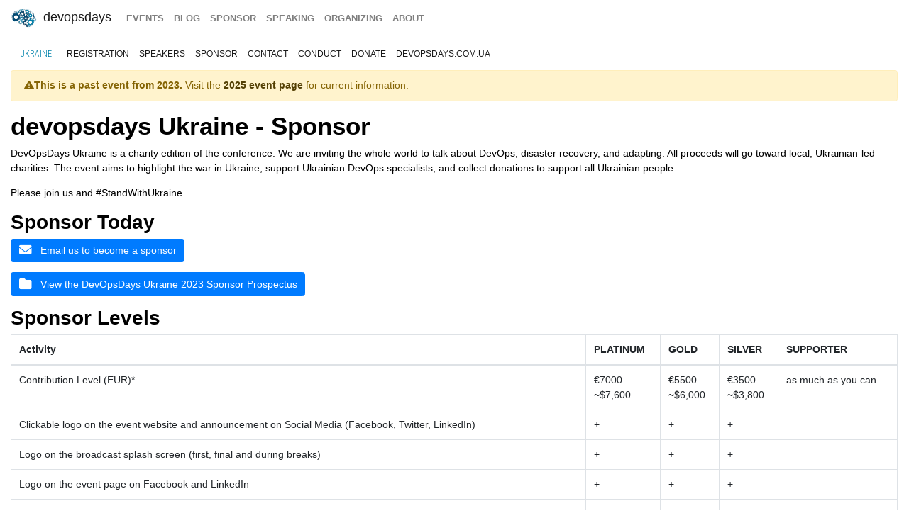

--- FILE ---
content_type: text/html; charset=UTF-8
request_url: https://devopsdays.org/events/2023-kyiv/sponsor
body_size: 4238
content:
<!doctype html><html itemscope lang=en-US><head><meta http-equiv=X-UA-Compatible content="IE=edge"><meta charset=utf-8><meta name=HandheldFriendly content="True"><meta name=MobileOptimized content="320"><meta name=viewport content="width=device-width,initial-scale=1,shrink-to-fit=no"><meta name=generator content="Hugo 0.152.2"><meta property="og:title" content="Sponsor"><meta name=twitter:title content="Sponsor"><meta itemprop=name content="Sponsor"><meta property="og:description" content="Sponsor devopsdays Kyiv 2023"><meta name=twitter:description content="Sponsor devopsdays Kyiv 2023"><meta itemprop=description content="Sponsor devopsdays Kyiv 2023"><meta name=twitter:site content="@devopsdays"><meta property="og:type" content="website"><meta property="og:url" content="https://devopsdays.org/events/2023-kyiv/sponsor/"><meta name=twitter:creator content="@devopsdays_kyiv"><meta name=twitter:label1 value=Event><meta name=twitter:data1 value='devopsdays Ukraine 2023'><meta name=twitter:label2 value=Dates><meta name=twitter:data2 value='September 14 - 15, 2023'><meta property="og:image" content='https://www.devopsdays.org/img/sharing.jpg'><meta property="og:image:alt" content='devopsdays'><meta name=twitter:card content="summary_large_image"><meta name=twitter:image content='https://www.devopsdays.org/img/sharing.jpg'><meta itemprop=image content='https://www.devopsdays.org/img/sharing.jpg'><meta property="fb:app_id" content="1904065206497317"><meta itemprop=wordCount content="201"><title>devopsdays Ukraine 2023 - sponsorship information</title><script>window.ga=window.ga||function(){(ga.q=ga.q||[]).push(arguments)},ga.l=+new Date,ga("create","UA-9713393-1","auto"),ga("send","pageview")</script><script async src=https://www.google-analytics.com/analytics.js></script><link rel=stylesheet href=/css/site.min.d70306a706192ba234cac80ced3b64203233a1262fe197300e9d08a3a1f97a85.css integrity="sha256-1wMGpwYZK6I0ysgM7TtkIDIzoSYv4ZcwDp0Io6H5eoU="><link href="https://fonts.googleapis.com/css?family=Roboto+Condensed:300,400,700" rel=stylesheet><link href=/fontawesome/css/fontawesome.min.css rel=stylesheet><link href=/fontawesome/css/brands.min.css rel=stylesheet><link href=/fontawesome/css/solid.min.css rel=stylesheet><link href=/fontawesome/css/v4-font-face.min.css rel=stylesheet><link rel=apple-touch-icon sizes=57x57 href=/apple-icon-57x57.png><link rel=apple-touch-icon sizes=60x60 href=/apple-icon-60x60.png><link rel=apple-touch-icon sizes=72x72 href=/apple-icon-72x72.png><link rel=apple-touch-icon sizes=76x76 href=/apple-icon-76x76.png><link rel=apple-touch-icon sizes=114x114 href=/apple-icon-114x114.png><link rel=apple-touch-icon sizes=120x120 href=/apple-icon-120x120.png><link rel=apple-touch-icon sizes=144x144 href=/apple-icon-144x144.png><link rel=apple-touch-icon sizes=152x152 href=/apple-icon-152x152.png><link rel=apple-touch-icon sizes=180x180 href=/apple-icon-180x180.png><link rel=icon type=image/png sizes=192x192 href=/android-icon-192x192.png><link rel=icon type=image/png sizes=32x32 href=/favicon-32x32.png><link rel=icon type=image/png sizes=96x96 href=/favicon-96x96.png><link rel=icon type=image/png sizes=16x16 href=/favicon-16x16.png><link rel=manifest href=/manifest.json><meta name=msapplication-TileColor content="#ffffff"><meta name=msapplication-TileImage content="/ms-icon-144x144.png"><meta name=theme-color content="#ffffff"><link href=/events/index.xml rel=alternate type=application/rss+xml title=DevOpsDays><link href=/events/index.xml rel=feed type=application/rss+xml title=DevOpsDays><script src=/js/devopsdays-min.min.6ab8ce6f544dca2401f76abc844458dc4387569400fd8abb7edb90fca2ae81cf.js integrity="sha256-arjOb1RNyiQB92q8hERY3EOHVpQA/Yq7ftuQ/KKugc8="></script></head><body lang><nav class="navbar navbar-expand-md navbar-light"><a class=navbar-brand href=/><img src=/img/devopsdays-brain.png height=30 class="d-inline-block align-top" alt="devopsdays Logo">
DevOpsDays
</a><button class=navbar-toggler type=button data-toggle=collapse data-target=#navbarSupportedContent aria-controls=navbarSupportedContent aria-expanded=false aria-label="Toggle navigation">
<span class=navbar-toggler-icon></span></button><div class="collapse navbar-collapse" id=navbarSupportedContent><ul class="navbar-nav mr-auto"><li class="nav-item global-navigation"><a class=nav-link href=/events/>events</a></li><li class="nav-item global-navigation"><a class=nav-link href=/blog/>blog</a></li><li class="nav-item global-navigation"><a class=nav-link href=/sponsor>sponsor</a></li><li class="nav-item global-navigation"><a class=nav-link href=/speaking/>speaking</a></li><li class="nav-item global-navigation"><a class=nav-link href=/organizing>organizing</a></li><li class="nav-item global-navigation"><a class=nav-link href=/about>about</a></li></ul></div></nav><nav class="navbar event-navigation navbar-expand-md navbar-light"><a href=/events/2023-kyiv class=nav-link>Ukraine</a>
<button class=navbar-toggler type=button data-toggle=collapse data-target=#navbar2>
<span class=navbar-toggler-icon></span></button><div class="navbar-collapse collapse" id=navbar2><ul class=navbar-nav><li class="nav-item active"><a class=nav-link href=https://www.devopsdays.com.ua/#registration>registration</a></li><li class="nav-item active"><a class=nav-link href=https://www.devopsdays.com.ua/#speakers>speakers</a></li><li class="nav-item active"><a class=nav-link href=/events/2023-kyiv/sponsor>sponsor</a></li><li class="nav-item active"><a class=nav-link href=/events/2023-kyiv/contact>contact</a></li><li class="nav-item active"><a class=nav-link href=/events/2023-kyiv/conduct>conduct</a></li><li class="nav-item active"><a class=nav-link href=https://www.devopsdays.com.ua/charity>Donate</a></li><li class="nav-item active"><a class=nav-link href=https://devopsdays.com.ua/>devopsdays.com.ua</a></li></ul></div></nav><div class=container-fluid><div class=row><div class=col-md-12><div class=row><div class="col-md-12 content-text"><div class=row><div class=col-md-12><div class="alert alert-warning" role=alert><strong><i class="fa fa-exclamation-triangle" aria-hidden=true></i>This is a past event from 2023.</strong>
Visit the <a href=/events/2025-kyiv/ class=alert-link><strong>2025 event page</strong></a> for current information.</div></div></div><h1>devopsdays Ukraine - Sponsor</h1><p>DevOpsDays Ukraine is a charity edition of the conference. We are inviting the whole world to talk about DevOps, disaster recovery, and adapting. All proceeds will go toward local, Ukrainian-led charities. The event aims to highlight the war in Ukraine, support Ukrainian DevOps specialists, and collect donations to support all Ukrainian people.</p><p>Please join us and #StandWithUkraine<h2>Sponsor Today</h2><a href="/cdn-cgi/l/email-protection#274c5e4e516743425148575443465e5409485540" class="btn btn-primary"><i class="fa fa-envelope fa-lg"></i>&nbsp;&nbsp;&nbsp;Email us to become a sponsor</a><p></p><a href="https://drive.google.com/file/d/1EiQAts4hMFLbA2EQiqQot_Liwp9edfHm/view?usp=sharing" class="btn btn-primary"><i class="fa fa-folder fa-lg"></i>&nbsp;&nbsp;&nbsp;View the DevOpsDays Ukraine 2023 Sponsor Prospectus</a><p><h2>Sponsor Levels</h2><table class="table table-bordered table-hover"><thead><tr><th scope=col>Activity</th><th scope=col>PLATINUM</th><th scope=col>GOLD</th><th scope=col>SILVER</th><th scope=col>SUPPORTER</th></tr></thead><tbody><tr><td>Contribution Level (EUR)*</td><td>€7000<br>~$7,600</td><td>€5500<br>~$6,000</td><td>€3500<br>~$3,800</td><td>as much as you can</td></tr><tr><td>Clickable logo on the event website and announcement on Social Media (Facebook, Twitter, LinkedIn)</td><td>+</td><td>+</td><td>+</td><td></td></tr><tr><td>Logo on the broadcast splash screen (first, final and during breaks)</td><td>+</td><td>+</td><td>+</td><td></td></tr><tr><td>Logo on the event page on Facebook and LinkedIn</td><td>+</td><td>+</td><td>+</td><td></td></tr><tr><td>Sponsor mention by the moderator during the conference</td><td>+</td><td>+</td><td>+</td><td></td></tr><tr><td>Job openings in the e-mail newsletter: company logo and name + clickable job listings (to opted-in participants)</td><td>5</td><td>2</td><td></td><td></td></tr><tr><td>Company logo on the participant email</td><td>+</td><td></td><td></td><td></td></tr><td>Logo in Our Supporters section of the event website</td><td></td><td></td><td></td><td>+</td></tr></tbody></table><div class=row><div class=col-12><br>* All proceeds (except operational costs) will go towards Ukrainian humanitarian causes.<br><br><a href="/cdn-cgi/l/email-protection#42293b2b34022627342d323126233b316c2d3025" class="btn btn-primary"><i class="fa fa-envelope fa-lg"></i>&nbsp;&nbsp;&nbsp;Email us to become a sponsor</a></div></div></div></div></div></div><hr><br><div class="row cta-row"><div class=col-md-12><h4 class=sponsor-cta>Platinum Sponsors</h4></div></div><div class="row sponsor-row"><div class="col-lg-1 col-md-2 col-4"><a href=https://www.cncf.io/><img src=/sponsors/c/cncf_hu_66a301c26910a98b.webp alt="Cloud Native Computing Foundation" title="Cloud Native Computing Foundation" class=img-fluid></a></div><div class="col-lg-1 col-md-2 col-4"><a href=https://www.kingfisher.com/en/index.html><img src=/sponsors/k/kingfisher_hu_90968c0709799a02.webp alt=Kingfisher title=Kingfisher class=img-fluid></a></div></div><div class="row cta-row"><div class=col-md-12><h4 class=sponsor-cta>Gold Sponsors</h4></div></div><div class="row sponsor-row"><div class="col-lg-1 col-md-2 col-4"><a href=https://squad.ua/><img src=/sponsors/s/squad_hu_c582481a76f5272d.webp alt=SQUAD title=SQUAD class=img-fluid></a></div></div><div class="row cta-row"><div class=col-md-12><h4 class=sponsor-cta>Silver Sponsors</h4></div></div><div class="row sponsor-row"><div class="col-lg-1 col-md-2 col-4"><a href=https://www.innoq.com/en><img src=/sponsors/i/innoq-2023_hu_ad681b4b179336d4.webp alt=innoQ title=innoQ class=img-fluid></a></div></div><div class="row cta-row"><div class=col-md-12><h4 class=sponsor-cta>Supporter Sponsors</h4></div></div><div class="row sponsor-row"></div><div class="row cta-row"><div class=col-md-12><h4 class=sponsor-cta>Media Sponsors</h4></div></div><div class="row sponsor-row"></div><br></div></div></div></div></div><nav class="navbar bottom navbar-light footer-nav-row" style=background-color:#bfbfc1><div class=row><div class="col-md-12 footer-nav-background"><div class=row><div class="col-md-6 col-lg-4 footer-nav-col"><h3 class=footer-nav>CFP OPEN</h3><a href=/events/2026-tokyo class=footer-content>Tokyo</a><br><a href=/events/2026-copenhagen class=footer-content>copenhagen</a><br><a href=/events/2026-austin class=footer-content>Austin</a><br><a href=/events/2026-zurich class=footer-content>Zurich</a><br><a href=/events/2026-nashville class=footer-content>Nashville</a><br><a href=/events/2026-geneva class=footer-content>Geneva</a><br><a href=/events/2026-sibiu class=footer-content>Sibiu</a><br><a href=/events/2026-prague class=footer-content>prague</a><br><br><a href=https://devopsdays.org/speaking>Propose a talk</a> at an event near you!<br></div><div class="col-md-6 col-lg-4 footer-nav-col footer-content"><h3 class=footer-nav>BLOG</h3><a href=https://devopsdays.org/blog/2024/11/13/sustainability-donation-being-introduced-in-2025/><h1 class=footer-heading>Sustainability donation being introduced in 2025</h1></a><h2 class=footer-heading>by DevOpsDays Global Core Organizers - 13 November, 2024</h2><br><a href=https://devopsdays.org/blog/2024/07/01/come-celebrate-15-years-of-devopsdays/><h1 class=footer-heading>Come Celebrate 15 years of Devopsdays !</h1></a><h2 class=footer-heading>by DevOpsDays Global Core Organizers - 01 July, 2024</h2><br><a href=https://devopsdays.org/blog/2024/06/06/good-better-best-how-to-budget-for-success/><h1 class=footer-heading>Good, Better, Best: How to budget for success</h1></a><h2 class=footer-heading>by DevOpsDays Global Core Organizers - 06 June, 2024</h2><br><a href=https://devopsdays.org/blog/2023/01/31/devopsdays-during-the-pandemic/><h1 class=footer-heading>Devopsdays during the pandemic</h1></a><h2 class=footer-heading>by Floor Drees - 31 January, 2023</h2><br><a href=https://www.devopsdays.org/blog/index.xml>Blog Feed</a></div><div class="col-md-6 col-lg-4 footer-nav-col"><h3 class=footer-nav>About</h3>devopsdays is a worldwide community conference series for anyone interested in IT improvement.<br><br><a href=/about/ class=footer-content>About devopsdays</a><br><a href=/privacy/ class=footer-content>Privacy Policy</a><br><a href=/conduct/ class=footer-content>Code of Conduct</a><br><br><a href=https://www.netlify.com><img src=/img/netlify-light.png alt="Deploys by Netlify"></a></div></div></div></div></nav><script data-cfasync="false" src="/cdn-cgi/scripts/5c5dd728/cloudflare-static/email-decode.min.js"></script><script>$(document).ready(function(){$("#share").jsSocials({shares:["email",{share:"twitter",via:"devopsdays_kyiv"},"facebook","linkedin"],text:"devopsdays Ukraine - 2023",showLabel:!1,showCount:!1})})</script>
<script async id="netlify-rum-container" src="/.netlify/scripts/rum" data-netlify-rum-site-id="33459a04-9379-473d-8517-a25a208ef36a" data-netlify-deploy-branch="main" data-netlify-deploy-context="production" data-netlify-cwv-token="eyJhbGciOiJIUzI1NiIsInR5cCI6IkpXVCJ9.eyJzaXRlX2lkIjoiMzM0NTlhMDQtOTM3OS00NzNkLTg1MTctYTI1YTIwOGVmMzZhIiwiYWNjb3VudF9pZCI6IjVjYmUwZTUzYzlmNDFhZmMyZmUzNTk0OCIsImRlcGxveV9pZCI6IjY5NzRhNzQ2MWM2YzlkMDAwODNjYTQzMSIsImlzc3VlciI6Im5mc2VydmVyIn0.sm1dH7gQzmGSXQJYW8QuxyZGg452qP45DqXR-jo2ENI"></script></body></html>